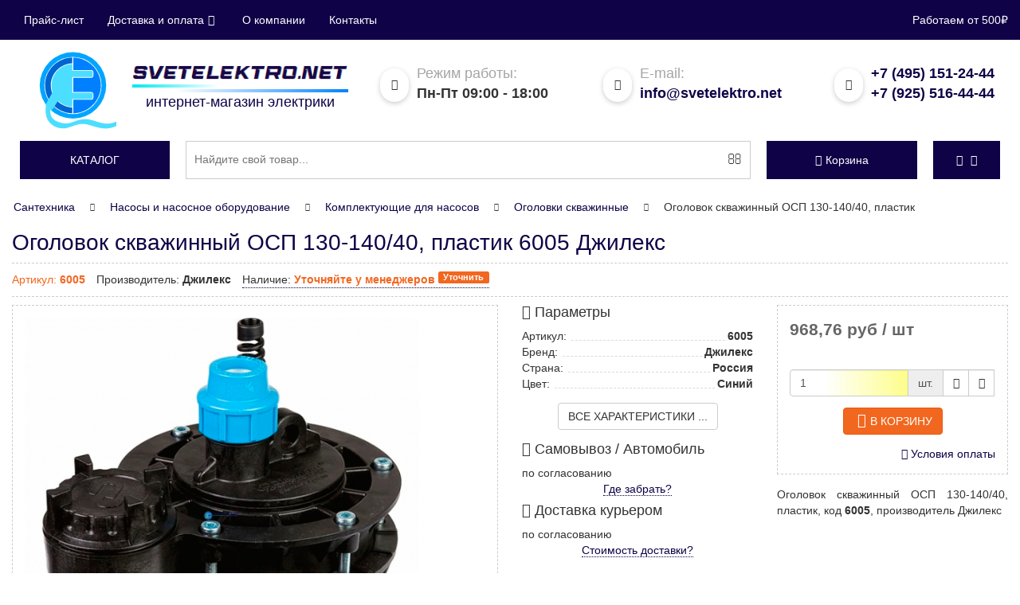

--- FILE ---
content_type: text/html; charset=utf-8
request_url: https://svetelektro.net/santekhnika/6005-dzhileks.html
body_size: 14515
content:
<!DOCTYPE html>
<html xmlns="http://www.w3.org/1999/xhtml" xml:lang="ru-ru" lang="ru-ru" dir="ltr">

<head>
	<meta http-equiv="X-UA-Compatible" content="IE=edge">
	<meta name="viewport" content="width=device-width, initial-scale=1">
	<link rel="icon" href="https://svetelektro.net/favicon.svg" type="image/svg+xml" sizes="any">
	<script type="text/javascript">
		window.dataLayer = window.dataLayer || [];
	</script>
	<script type="text/javascript">
		var SE_DEBUG = false;
	</script>
	<script src="/templates/svetelektro_bs3/js/jquery-latest.min.js" type="text/javascript"></script>
	<script src="/templates/svetelektro_bs3/js/jquery-migrate-1.2.1.min.min.js" type="text/javascript"></script>
	<script src="/templates/svetelektro_bs3/js/bootstrap.min.js" type="text/javascript"></script>
	<script src="/templates/svetelektro_bs3/js/typeahead.min.js" type="text/javascript"></script>
	<script async="true" src="/templates/svetelektro_bs3/js/template.min.js" type="text/javascript"></script>
	<script async="true" src="/templates/svetelektro_bs3/js/quick.min.js" type="text/javascript"></script>
		<script>
		function deferredAC(elem, data) {
			jQuery(function($) {
				jQuery(elem).append(b64DecodeUnicode(data));
			});
		};
	</script>
	<!-- head -->
	  <meta http-equiv="content-type" content="text/html; charset=utf-8" />
  <meta name="description" content="Предлагаем в Москве и отправляем в регионы России Оголовок скважинный ОСП 130-140/40, пластик 6005 Джилекс. Параметры: Цвет: Синий;" />
  <title>Оголовок скважинный ОСП 130-140/40, пластик 6005 Джилекс купить в Москве оптом и в розницу, низкие цены, с доставкой по России в СветЭлектро</title>
  <link href="https://svetelektro.net/santekhnika/6005-dzhileks.html" rel="canonical" />
  
  <link rel="stylesheet" href="/modules/mod_vmcategories/assets/stackable/hc-offcanvas-nav.min.css" type="text/css" />
  <script src="/components/com_onepage/assets/js/opcping.min.js?opcversion=2_0_333_020317" type="text/javascript"></script>
  <script src="/components/com_virtuemart/assets/js/vmsite.min.js?vmver=9047" type="text/javascript"></script>
  <script src="/components/com_virtuemart/assets/js/fancybox/jquery.fancybox-1.3.4.pack.min.js?vmver=9047" type="text/javascript"></script>
  <script src="/components/com_virtuemart/assets/js/vmprices.min.js?vmver=9047" type="text/javascript"></script>
  <script src="https://svetelektro.net/modules/mod_vmsame/assets/script.min.js" type="" async="async"></script>
  <script src="https://svetelektro.net/modules/mod_bslogin/assets/default.min.js" type="text/javascript"></script>
  
  
  <script src="/templates/svetelektro_bs3/js/search.min.js" type="text/javascript"></script>
  <script src="/modules/mod_vmcategories/assets/stackable/hc-offcanvas-nav.min.js" type="" async="async"></script>
  <script type="text/javascript">
//<![CDATA[ 
vmSiteurl = 'https://svetelektro.net/' ;
vmLang = '&lang=ru' ;
Virtuemart.addtocart_popup = 1;
usefancy = true;
//]]>

//<![CDATA[
	jQuery(function($){
		if(jQuery('#productDetailTabs'))jQuery('#productDetailTabs a:first').tab('show');
	});
//]]>

jQuery(function($){
	jQuery("a[rel=vm-additional-images]").fancybox({
		"titlePosition"	: "inside",
		"transitionIn"	: "elastic",
		"transitionOut"	: "elastic",
		"showNavArrows" : true,
		"showCloseButton" : true,
	});
});
				window.dataLayer.push({
					"ecommerce": {"currencyCode": "RUB", "detail" : {"products" : [{"id":"6005","name":"Оголовок скважинный ОСП 130-140/40, пластик","price":"968.7625","brand":"Джилекс","category":"Сантехника/Насосы и насосное оборудование/Комплектующие для насосов/Оголовки скважинные"}]}}
				});
  </script>

	<!-- head end -->
	<link rel="stylesheet" href="/templates/svetelektro_bs3/css/main.css" type="text/css" />
</head>

<body>
	<!--noindex-->
	<div class="header-bar">
		<div class="container">
			<div class="row">
				<div id="localization" class="col-sm-10 text-left">
					<button type="button" class="navbar-toggle collapsed" data-toggle="collapse" data-target="#navigation" aria-expanded="false">
						<span class="sr-only">Показать меню</span>
						<span class="icon-bar"></span>
						<span class="icon-bar"></span>
						<span class="icon-bar"></span>
					</button>
					<div  class="collapse navbar-collapse"  id="navigation" >
	<ul class="nav navbar-nav navigation-nav">
<li class="item-923"><a href="/prajs-list">Прайс-лист</a></li><li class="item-3152 dropdown parent"><a class="dropdown-toggle" rel="nofollow" data-toggle="dropdown" href="#">Доставка и оплата<span class="icon icon-angle-down"></span></a><ul class="dropdown-menu"><li class="item-3153"><a href="/payment" rel="nofollow">Оплата</a></li><li class="item-3154"><a href="/delivery" rel="nofollow">Доставка</a></li><li class="item-3160"><a href="/acceptance" rel="nofollow">Получение</a></li><li class="item-3155"><a href="/refund" rel="nofollow">Обмен и возврат</a></li></ul></li><li class="item-3158"><a href="/company" rel="nofollow">О компании</a></li><li class="item-3157"><a href="/contacts" rel="nofollow">Контакты</a></li></ul>
</div>

				</div>
				<div class="col-sm-2 text-right" style="white-space: nowrap;">
					<div class="min-order-message">Работаем от 500₽</div>
				</div>
			</div>
		</div>
	</div>
	<!--/noindex-->
	<header class="header">
		<div class="container">
			<div class="row-no-padding">
				<div class="col-lg-4">
					<a href="https://svetelektro.net">
						<div class="row-no-padding">
							<div class="logo-img col-xs-4">
								<img src="/templates/svetelektro_bs3/img/se-logo.svg" alt="Логотип компании СветЭлектро" class="img-responsive" width="97" height="70">
							</div>
							<div class="logo-text col-xs-8">
								<img src="/templates/svetelektro_bs3/img/se-text.png" alt="SvetElektro.net" class="img-responsive">
								<span class="logo-line-l"></span>
								<span class="logo-line-r"></span>
								<div>интернет-магазин электрики</div>
							</div>
						</div>
						<div class="clearfix"></div>
					</a>
				</div>
				<div class="col-xs-6 col-sm-4 col-lg-3">
					<div class="top-c1">
						<span class="hidden-xs top-info"><i class="icon-calendar"></i> <span>Режим работы:</span><br /></span>
						<span class="top-text">Пн-Пт 09:00 - 18:00</span>
					</div>
				</div>
				<div class="col-sm-4 col-lg-3 email-header">
					<div class="top-c2">
						<span class="top-info hidden-xs"><i class="icon-envelope"></i> <span>E-mail:</span><br /></span>
						<span class="top-text"><script type="text/javascript">var wsmgeau = ['o', 'r', 'r', 'l', 'l', '<', 'e', 'i', 'l', 'a', 'f', 'k', 't', 'r', 'n', 'e', 'e', 't', 't', 'e', 'f', 'v', 'a', 'l', ' ', 'o', '@', 'i', 't', 's', 'l', 'm', 'k', 's', 'e', '"', ':', 'f', 't', 's', 'a', 'o', '=', 'e', 'h', 'i', '/', 'e', '"', 's', 'c', 'o', '>', 'n', '=', 't', 'e', 'e', '<', '>', 't', 'm', 'e', 'a', 'a', '"', 'n', '.', 'i', ' ', 'n', '@', 'v', '.', 'o', '"'];var pvkbpkf = [14, 4, 30, 62, 12, 72, 59, 48, 39, 40, 54, 64, 24, 66, 69, 45, 27, 60, 71, 5, 6, 58, 74, 26, 2, 67, 56, 11, 35, 41, 49, 46, 28, 21, 23, 44, 15, 18, 29, 57, 10, 19, 7, 25, 3, 16, 73, 34, 8, 42, 38, 31, 51, 17, 43, 65, 61, 63, 0, 75, 13, 9, 70, 47, 1, 36, 53, 68, 52, 37, 33, 20, 22, 32, 55, 50];var urywoht = new Array();for (var i = 0; i < pvkbpkf.length; i++) {urywoht[pvkbpkf[i]] = wsmgeau[i];}for (var i = 0; i < urywoht.length; i++) {document.write(urywoht[i]);}</script></span>
					</div>
				</div>
				<div class="col-xs-6 col-sm-4 col-lg-2">
					<div class="top-c3">
						<span class="top-info hidden-xs"><i class="icon-oldphone"></i></span>
						<span class="top-text">
							<a class="call" rel="nofollow" href="tel:+74951512444" data-toggle="tooltip" data-placement="bottom" title="Для звонков из Москвы и МО">+7 (495) 151-24-44</a><br />
							<a class="call" rel="nofollow" href="tel:+79255164444" data-toggle="tooltip" data-placement="bottom" title="Для звонков из Москвы и МО">+7 (925) 516-44-44</a>
						</span>
					</div>
				</div>
				<div class="clearfix"></div>
			</div>
		</div>
		<div class="container" style="padding: 15px 0px 0px 0px">
			<div class="row-no-padding">
				<div class="col-xs-2 col-lg-2">
					<div class="flat-button"><a href="#" id="menu-toggler"><div class="hidden-xs">Каталог</div><div class="tgl-holder visible-xs"><span></span></div></a></div>
<nav id="main-nav" class="hidden">
	<ul class="first-nav">
		
		<li>
			<a href="/section-lamp">Лампы</a>
			<ul>
		<li><a href="/section-lamp/led-bulbs">Светодиодные</a></li>
		<li><a href="/section-lamp/incandescent-lamps">Накаливания</a></li>
		<li><a href="/section-lamp/energy-saving-fluorescent-lamps">Люминесцентные</a></li>
		<li><a href="/section-lamp/lamta-kll">Энергосберегающие</a></li>
		<li><a href="/section-lamp/lampy-galogennye">Галогеновые</a></li>
		<li><a href="/section-lamp/metal-halide-lamps">МГЛ (ДРИ)</a></li>
		<li><a href="/section-lamp/mercury">ДРЛ</a></li>
		<li><a href="/section-lamp/drv">ДРВ</a></li>
		<li><a href="/section-lamp/sodium-lamps">ДНАТ</a></li>
			</ul>
		</li>
		<li>
			<a href="/svet">Светильники</a>
			<ul>
		<li>
			<a href="/svet/svetilniki-potolochnye">Настенно-потолочные</a>
			<ul>
		<li><a href="/svet/svetilniki-potolochnye/svetilnik-svetodiodnyi-dvo">Светильники LED панели светодиодные</a></li>
		<li><a href="/svet/svetilniki-potolochnye/lineinye-svetilniki">Линейные</a></li>
		<li><a href="/svet/svetilniki-potolochnye/dekorativnye-svetilniki">Декоративные</a></li>
		<li><a href="/svet/svetilniki-potolochnye/svetilniki-liuminescentnye">Люминесцентные</a></li>
			</ul>
		</li>
		<li><a href="/svet/tochechnye-svetilniki">Точечные</a></li>
		<li><a href="/svet/overhead-lights">ЖКХ</a></li>
		<li><a href="/svet/torshery">Торшеры</a></li>
		<li><a href="/svet/svetilnik-svetodiodnyi-dlia-rastenii">Фитосветильники</a></li>
		<li><a href="/svet/bra-nastennye">Бра</a></li>
		<li><a href="/svet/svetilniki-promyshlennye-podvesnye">Промышленные</a></li>
		<li><a href="/svet/liustry">Люстры</a></li>
		<li><a href="/svet/trekovye-svetilniki">Трековые</a></li>
		<li><a href="/svet/germicidal-lamps">Бактерицидные облучатели</a></li>
		<li><a href="/svet/svetodiodnaya-lenta">Лента светодиодная</a></li>
		<li><a href="/svet/nastolnye-svetilniki">Настольные</a></li>
		<li><a href="/svet/emergency-lighting">Аварийные</a></li>
		<li><a href="/svet/novogodnie-elektricheskie-girliandy">Гирлянды</a></li>
		<li><a href="/svet/portable-lamps">Переносные</a></li>
		<li><a href="/svet/svetilnik-antimoskitnyi">Антимоскитный</a></li>
		<li><a href="/svet/fonari">Фонари</a></li>
		<li><a href="/svet/spoty">Споты потолочные</a></li>
		<li><a href="/svet/accessories-for-fixtures">Аксессуары светильников</a></li>
		<li>
			<a href="/svet/svetilniki-ulichnye">Уличные</a>
			<ul>
		<li><a href="/svet/svetilniki-ulichnye/prozhektor">Прожектор светодиодный</a></li>
		<li><a href="/svet/svetilniki-ulichnye/console-lights">Консольные</a></li>
		<li><a href="/svet/svetilniki-ulichnye/torshernye-lights">Фонари</a></li>
		<li><a href="/svet/svetilniki-ulichnye/arhitekturnye">Архитектурные</a></li>
			</ul>
		</li>
			</ul>
		</li>
		<li><a href="/wiring-accessories">Розетки и выключатели</a></li>
		<li>
			<a href="/power-equipment">Низковольтное оборудование</a>
			<ul>
		<li><a href="/power-equipment/modular-circuit-breakers">Модульные</a></li>
		<li><a href="/power-equipment/circuit-breakers">Силовые</a></li>
		<li>
			<a href="/power-equipment/dvigatelya">для защиты двигателя</a>
			<ul>
		<li><a href="/power-equipment/dvigatelya/ustroistvo-plavnogo-puska">Устройство плавного пуска</a></li>
			</ul>
		</li>
		<li>
			<a href="/power-equipment/rcd-rcd">УЗО</a>
			<ul>
		<li><a href="/power-equipment/rcd-rcd/blok-differentcialnoi-zashchity">Блок дифференциальной защиты</a></li>
			</ul>
		</li>
		<li><a href="/power-equipment/asdc">АВДТ</a></li>
		<li><a href="/power-equipment/rastcepitel-nezavisimyi">Расцепители</a></li>
		<li><a href="/power-equipment/switch-disconnectors">Рубильники</a></li>
		<li><a href="/power-equipment/kontaktory-elemagnitnye-puskateli">Контакторы</a></li>
		<li><a href="/power-equipment/and-control-relays">Реле</a></li>
		<li>
			<a href="/power-equipment/control-buttons">Устройства подачи команд и сигналов</a>
			<ul>
		<li><a href="/power-equipment/control-buttons/light-fittings">Лампа сигнальная</a></li>
		<li><a href="/power-equipment/control-buttons/knopki-upravleniia">Кнопки управления</a></li>
		<li><a href="/power-equipment/control-buttons/control-switches">Переключатели</a></li>
			</ul>
		</li>
			</ul>
		</li>
		<li><a href="/switch">Щиты</a></li>
		<li><a href="/cable-wire">Кабель и Провод</a></li>
		<li>
			<a href="/tray-metal">Лоток металлический</a>
			<ul>
		<li><a href="/tray-metal/lotok-dkc">Лотки и аксессуары DKC</a></li>
		<li><a href="/tray-metal/lotok-iek">Лотки и аксессуары IEK</a></li>
		<li><a href="/tray-metal/lotok-km-profil">Лотки и аксессуары КМ-Профиль</a></li>
		<li><a href="/tray-metal/lotok-ekf">Лотки и аксессуары EKF</a></li>
		<li><a href="/tray-metal/lotok-bettermann">Лотки и аксессуары OBO Bettermann</a></li>
		<li><a href="/tray-metal/lotok-vergokan">Лотки и аксессуары VERGOKAN</a></li>
		<li><a href="/tray-metal/lotki-soemi">Лотки и аксессуары СОЭМИ</a></li>
		<li><a href="/tray-metal/lotki-promrukav">Лотки и аксессуары Промрукав</a></li>
		<li><a href="/tray-metal/cablofil">Лотки и аксессуары CABLOFIL</a></li>
		<li><a href="/tray-metal/lotok-hyperline">Лотки и аксессуары Hyperline</a></li>
		<li><a href="/tray-metal/lotki-emi-kurgan">Лотки и аксессуары Завод ЭМИ Курган</a></li>
		<li><a href="/tray-metal/accessory-cable-tray">Аксессуары лотков</a></li>
		<li><a href="/tray-metal/lotok-pojtehkabel">Лотки и аксессуары ПожТехКабель</a></li>
			</ul>
		</li>
		<li>
			<a href="/plastic-box">Кабель канал</a>
			<ul>
		<li><a href="/plastic-box/cable-channel">Пластиковый</a></li>
		<li><a href="/plastic-box/aluminum-box">Алюминиевый</a></li>
		<li><a href="/plastic-box/the-box-floor">Напольный</a></li>
		<li><a href="/plastic-box/basket-perforated">Перфорированный</a></li>
		<li><a href="/plastic-box/box-for-air-conditioner">Короб для кондиционера</a></li>
			</ul>
		</li>
		<li>
			<a href="/pipe-corrugation">Трубы, Гофра</a>
			<ul>
		<li><a href="/pipe-corrugation/corrugated-pvc-pipe">Гофра ПВХ</a></li>
		<li><a href="/pipe-corrugation/corrugated-hdpe-pipe">Гофра ПНД</a></li>
		<li><a href="/pipe-corrugation/truba-pvkh-gladkaia-zhestkaia">Труба ПВХ гладкая</a></li>
		<li><a href="/pipe-corrugation/truba-pnd-gladkaia">Труба ПНД гладкая</a></li>
		<li><a href="/pipe-corrugation/corrugated-polypropylene-pipes">Труба ППЛ</a></li>
		<li><a href="/pipe-corrugation/corrugated-pipes-made-of-polyamide">Труба Полиамид</a></li>
		<li><a href="/pipe-corrugation/double-walled-pipe">Трубы двустенные и аксессуары</a></li>
		<li><a href="/pipe-corrugation/flexible-reinforced-pipes">Труба армированная</a></li>
		<li><a href="/pipe-corrugation/hoses-drain">Шланг дренажный</a></li>
		<li><a href="/pipe-corrugation/metal-hose">Металлорукав</a></li>
		<li><a href="/pipe-corrugation/pipe-metal">Труба металлическая</a></li>
		<li><a href="/pipe-corrugation/accessories-for-pipes-and-flutes">Аксессуары</a></li>
			</ul>
		</li>
		<li>
			<a href="/box-terminals">Коробки</a>
			<ul>
		<li><a href="/box-terminals/box-wall">Распределительные</a></li>
		<li><a href="/box-terminals/floor-tower">Башенки</a></li>
		<li><a href="/box-terminals/boxes-floor-hatches">Лючок напольный</a></li>
		<li><a href="/box-terminals/aluminum-columns">Колонны</a></li>
			</ul>
		</li>
		<li>
			<a href="/nakonechniki-gilzy-mufty">Электромонтажная продукция</a>
			<ul>
		<li>
			<a href="/nakonechniki-gilzy-mufty/screw-terminals-car">Клеммные зажимы</a>
			<ul>
		<li><a href="/nakonechniki-gilzy-mufty/screw-terminals-car/clutching-tapping">Сжим</a></li>
			</ul>
		</li>
		<li><a href="/nakonechniki-gilzy-mufty/nakonechniki-kabelnye">Наконечники</a></li>
		<li><a href="/nakonechniki-gilzy-mufty/gilzy-kabelnye-cena">Гильзы</a></li>
		<li><a href="/nakonechniki-gilzy-mufty/clutch-cable">Муфты кабельные</a></li>
		<li><a href="/nakonechniki-gilzy-mufty/termotrubki">Трубка термоусадочная</a></li>
		<li><a href="/nakonechniki-gilzy-mufty/insulating-tape">Ленты строительные</a></li>
		<li><a href="/nakonechniki-gilzy-mufty/khomuty">Хомуты и стяжки</a></li>
		<li><a href="/nakonechniki-gilzy-mufty/equipment-and-fittings-for-lv">Арматура СИП</a></li>
			</ul>
		</li>
		<li><a href="/silovye-razemy">Силовые разъемы</a></li>
		<li><a href="/extenders">Удлинители и комплектующие</a></li>
		<li>
			<a href="/heating-and-ventilation">Климатическое оборудование</a>
			<ul>
		<li>
			<a href="/heating-and-ventilation/obogrevateli">Обогреватели</a>
			<ul>
		<li><a href="/heating-and-ventilation/obogrevateli/radiators-convectors">Конвекторы</a></li>
		<li><a href="/heating-and-ventilation/obogrevateli/pechi-pet">Печи ПЭТ</a></li>
		<li><a href="/heating-and-ventilation/obogrevateli/radiatory-maslianye-elektricheskie">Масляные</a></li>
		<li><a href="/heating-and-ventilation/obogrevateli/teplovaia-pushka">Тепловые пушки</a></li>
		<li><a href="/heating-and-ventilation/obogrevateli/teploventiljatory">Тепловентиляторы</a></li>
		<li><a href="/heating-and-ventilation/obogrevateli/obogrevatel-infrakrasnyi">Инфракрасные</a></li>
		<li><a href="/heating-and-ventilation/obogrevateli/teplovaia-zavesa">Тепловая завеса</a></li>
			</ul>
		</li>
		<li><a href="/heating-and-ventilation/ventilation-equipment">Системы вентиляции и очистки воздуха</a></li>
		<li>
			<a href="/heating-and-ventilation/teplye-poly-i-nagrevatelnye-kabeli">Теплый пол электрический</a>
			<ul>
		<li><a href="/heating-and-ventilation/teplye-poly-i-nagrevatelnye-kabeli/nagrevatelnye-maty">Нагревательные маты</a></li>
		<li><a href="/heating-and-ventilation/teplye-poly-i-nagrevatelnye-kabeli/infrakrasnyi">Инфракрасный</a></li>
		<li>
			<a href="/heating-and-ventilation/teplye-poly-i-nagrevatelnye-kabeli/nagrevatelnyj-kabel">Греющий</a>
			<ul>
		<li><a href="/heating-and-ventilation/teplye-poly-i-nagrevatelnye-kabeli/nagrevatelnyj-kabel/nagrevatelnyi-kabel">Нагревательный</a></li>
			</ul>
		</li>
		<li><a href="/heating-and-ventilation/teplye-poly-i-nagrevatelnye-kabeli/termostaty">Терморегуляторы</a></li>
			</ul>
		</li>
			</ul>
		</li>
		<li><a href="/electricity-meters">Счетчики электроэнергии</a></li>
		<li>
			<a href="/trans-mot">Трансформаторы. Стабилизаторы.</a>
			<ul>
		<li><a href="/trans-mot/transformator-izmeritelnyi">Измерительные</a></li>
		<li><a href="/trans-mot/current-transformers">Напряжения</a></li>
		<li><a href="/trans-mot/uninterruptible-power-supply">ИБП</a></li>
		<li><a href="/trans-mot/surge-protectors">Стабилизаторы</a></li>
		<li>
			<a href="/trans-mot/electric">Электродвигатели</a>
			<ul>
		<li><a href="/trans-mot/electric/preobrazovateli-chastoty">Преобразователи частоты</a></li>
			</ul>
		</li>
			</ul>
		</li>
		<li><a href="/fuses-and-fuse-links">Предохранители</a></li>
		<li>
			<a href="/tools">Инструмент и строительное оборудование</a>
			<ul>
		<li><a href="/tools/elektro-instrument">Электроинструмент</a></li>
		<li><a href="/tools/silovaia-tekhnika">Силовая техника</a></li>
		<li><a href="/tools/sadovaia-tekhnika">Садовая техника</a></li>
		<li><a href="/tools/ruchnoi-instrument">Ручной инструмент</a></li>
		<li><a href="/tools/sundries">Метизы</a></li>
		<li><a href="/tools/izmeritelnyi-instrument">Измерительный инструмент</a></li>
		<li><a href="/tools/stoliarno-slesarnye-instrumenty">Столярный и слесарный инструмент</a></li>
		<li><a href="/tools/rezhushchii-instrument">Режущий</a></li>
		<li><a href="/tools/ruchnoi-izmeritelnyi-instrument">Измерительный</a></li>
		<li><a href="/tools/remedies">Средства защиты</a></li>
		<li><a href="/tools/stroitelnoe-oborudovanie">Строительное оборудование</a></li>
		<li><a href="/tools/pnevmaticheskii-instrument">Пневматический инструмент</a></li>
		<li><a href="/tools/sadovyi-instrument-i-inventar">Садовый инструмент и инвентарь</a></li>
		<li><a href="/tools/uborochnyi-inventar">Уборочный инвентарь</a></li>
		<li><a href="/tools/gidravlicheskii-instrument">Гидравлический инструмент</a></li>
		<li><a href="/tools/zamki,-skobianye-izdeliia">Замки, скобяные изделия</a></li>
		<li><a href="/tools/upakovochnye-materialy">Упаковочные материалы</a></li>
		<li><a href="/tools/oborudovanie-dlia-avtoservisa">Оборудование для автосервиса</a></li>
		<li><a href="/tools/osnastka-i-rashodnye-materialy">Оснастка и расходные материалы</a></li>
			</ul>
		</li>
		<li><a href="/lightning-protection-and-grounding">Молниезащита и заземление</a></li>
		<li><a href="/fire-barrier">Огнезащита</a></li>
		<li>
			<a href="/security-systems">Системы безопасности</a>
			<ul>
		<li><a href="/security-systems/videonabliudenie">Системы видеонаблюдения (CCTV)</a></li>
		<li><a href="/security-systems/intercoms">Домофоны и переговорные устройства</a></li>
		<li>
			<a href="/security-systems/ppkop">Охранно-пожарная сигнализация (ОПС)</a>
			<ul>
		<li><a href="/security-systems/ppkop/opoveshchateli">Оповещатели</a></li>
			</ul>
		</li>
		<li><a href="/security-systems/datchik-dvizheniya">Датчик движения</a></li>
		<li>
			<a href="/security-systems/speakers">Системы оповещения (СОУЭ)</a>
			<ul>
		<li><a href="/security-systems/speakers/tablo-evakuatcionnoe">Табло эвакуационное</a></li>
		<li><a href="/security-systems/speakers/usiliteli-moshchnosti">Усилители мощности для систем оповещения</a></li>
			</ul>
		</li>
		<li><a href="/security-systems/istochniki-pitaniia">Источники питания</a></li>
		<li>
			<a href="/security-systems/skud">Контроль доступа</a>
			<ul>
		<li><a href="/security-systems/skud/shlagbaumy-i-avtomatika">Шлагбаумы и автоматика для ворот</a></li>
			</ul>
		</li>
		<li><a href="/security-systems/avtomatizatciia-kip">Автоматизация, КИП</a></li>
			</ul>
		</li>
		<li>
			<a href="/santekhnika">Инженерная сантехника</a>
			<ul>
		<li><a href="/santekhnika/kotly-otopleniia">Котельное оборудование</a></li>
		<li><a href="/santekhnika/vodonagrevateli">Водонагреватели</a></li>
		<li><a href="/santekhnika/truby-vodoprovodnye">Трубы, фитинги, соединения для водоснабжения и отопления</a></li>
		<li><a href="/santekhnika/nasosy">Насосы и насосное оборудование</a></li>
		<li><a href="/santekhnika/radiatory">Радиаторы</a></li>
		<li><a href="/santekhnika/baki">Баки мембранные</a></li>
		<li><a href="/santekhnika/armatura">Запорная и регулирующая арматура</a></li>
		<li><a href="/santekhnika/izmeritelnye-pribory">Приборы для измерения и учета расхода воды, тепла, давления</a></li>
		<li><a href="/santekhnika/sifoni">Сифоны, выпуски, шланги для стиральных машин</a></li>
		<li><a href="/santekhnika/filtry-dlia-vody">Фильтры для воды</a></li>
		<li><a href="/santekhnika/uplotneytelnye-materialy">Крепежные и уплотнительные материалы</a></li>
		<li><a href="/santekhnika/filtry-i-vodopodgotovka">Фильтры и водоподготовка</a></li>
			</ul>
		</li>
		<li>
			<a href="/tovary-dlia-doma">Бытовая техника</a>
			<ul>
		<li><a href="/tovary-dlia-doma/tekhnika-dlia-kukhni">Техника для кухни</a></li>
		<li><a href="/tovary-dlia-doma/uhod-za-odezhdoi">Уход за одеждой</a></li>
		<li><a href="/tovary-dlia-doma/tekhnika-dlia-doma">Техника для дома</a></li>
			</ul>
		</li>
		<li>
			<a href="/oborudovanie-sks">Телекоммуникационное оборудование и СКС</a>
			<ul>
		<li><a href="/oborudovanie-sks/oborudovanie-sks-medn">СКС на основе медных компонентов</a></li>
		<li><a href="/oborudovanie-sks/oborudovanie-sks-optika">СКС на основе оптических компонентов</a></li>
		<li><a href="/oborudovanie-sks/telekommunikatcionnye-shkafy-i-stoiki">Телекоммуникационные шкафы и стойки</a></li>
		<li><a href="/oborudovanie-sks/instrument-dlia-telekommunikatcionnykh-setei">Инструмент</a></li>
			</ul>
		</li>
		<li>
			<a href="/podshipniki">Подшипники</a>
			<ul>
		<li><a href="/podshipniki/sferich-podshipnik">Сферические роликоподшипники</a></li>
		<li><a href="/podshipniki/podshipniki-skolzheniia">Подшипники скольжения</a></li>
			</ul>
		</li>	</ul>
</nav>
				</div>
				<div class="col-xs-10 col-lg-7">
					<script>
function get_search_results(searched_text){
	jQuery('#searchBackHider').css('display', 'block');
	jQuery.ajax({
		type: 'GET',
		data: ({'searched':searched_text}),
		url : 'https://svetelektro.net/index.php?option=com_vmtools&task=searchAjax',
		async: true,
		success: function(response){ 
			jQuery('#searchBackHider').css('display', 'block');
			jQuery('#searchedResult').css('display', 'block');
			jQuery('#searchedResult').html(response);
		}
	});
}

function change_results_show_type(show_type, button_search_item){
	jQuery('.buttonsSearchTotals').removeClass('active');
	jQuery('.searchResultItem').css('display', 'none');
	jQuery('.'+show_type).css('display', 'flex');
	jQuery('#'+ button_search_item).addClass('active');
}

</script>
<form id="mod-finder-searchform" action="/search" method="get">
	<div class="input-group">
		<input oninput="get_search_results(jQuery(this).val());" onchange="" name="q" id="mod-finder-searchword-suggest" value="" data-provide="typeahead" data-items="15" data-minLength="3" placeholder="Найдите свой товар..." autocomplete="off" type="text">
		<span class="input-group-btn">
			<button class="btn" type="submit" id="mod-finder-search-button"><span class="icon icon-search"></span></button>
		</span>
		<div id="searchedResult"></div>
	</div>
</form>
<div onclick="jQuery(this).css('display', 'none'); jQuery('#searchedResult').css('display', 'none');" id="searchBackHider"></div>
				</div>
				<div class="visible-xs-block visible-sm-block" style="clear:both; height:15px"></div>
				<div class="col-xs-6 col-lg-2">
					<!-- Virtuemart 2 Ajax Card -->

<div class="flat-button products-basket">
	<a href="https://svetelektro.net/cart" rel="nofollow" id="products-basket">
		<span class="icon icon-cart1"></span><span class="total_products">Корзина</span>
	</a>
	<ul class="dropdown-menu" aria-labelledby="products-basket">
		<li>  
			<div>
				<p>
					В вашей корзине <span class="total_products">пока нет товаров</span>.&nbsp;<span class="total"></span>
				</p>
			</div>
		</li>
	</ul>
</div>
				</div>
				<div class="col-xs-6 col-lg-1">
					<div class="flat-button">
	<a href="#" rel="nofollow" class="dropdown-toggle" id="nav-user" data-toggle="dropdown" aria-haspopup="true" aria-expanded="false">
		<span class="icon icon-user"></span><span class="icon icon-angle-down"></span>
	</a>
	<ul class="dropdown-menu" aria-labelledby="nav-user">
			<li><a rel="nofollow" id="bsAuth">Авторизация</a></li>
		<li><a rel="nofollow" id="bsRegistration">Регистрация</a></li>
		<li role="separator" class="divider"></li>
		<li><a rel="nofollow" href="/component/users?view=reset">Восстановление пароля</a></li>
		<li><a rel="nofollow" id="bsRemind">Напомнить имя пользователя</a></li>
		</ul>
</div>
			
				</div>
			</div>
		</div>
	</header>
	<div class="wrapper">
		<div class="content">
			

<section>
	<div id="component" class="container">
				<style>
	
</style>
<div class="breadcrumbs">
	<ul class="nav nav-pills" xmlns:v="http://rdf.data-vocabulary.org/#">

		<li typeof="v:Breadcrumb" role="presentation" class="dropdown"><a rel="v:url" property="v:title" href="/santekhnika">Сантехника</a></li>
		<li typeof="v:Breadcrumb" role="presentation" class="dropdown"><span class="icon-chevron-right"></span><a rel="v:url" property="v:title" href="/santekhnika/nasosy">Насосы и насосное оборудование</a></li>
		<li typeof="v:Breadcrumb" role="presentation" class="dropdown"><span class="icon-chevron-right"></span><a rel="v:url" property="v:title" href="/santekhnika/nasosy/komplektuiushchie-k-nasosam">Комплектующие для насосов</a></li>
		<li typeof="v:Breadcrumb" role="presentation" class="dropdown"><span class="icon-chevron-right"></span><a rel="v:url" property="v:title" href="/santekhnika/nasosy/komplektuiushchie-k-nasosam/ogolovki-skvazhinnye">Оголовки скважинные</a></li>
		<li typeof="v:Breadcrumb" role="presentation" class="dropdown"><span class="icon-chevron-right"></span><span >Оголовок скважинный ОСП 130-140/40, пластик</span></li>	</ul>
</div>
				
				
								<div class="productdetails" itemscope itemtype="http://schema.org/Product">
	<div class="card-header">
		<div class="container-header">
			<h1 class="title-page" itemprop="name">Оголовок скважинный ОСП 130-140/40, пластик 6005 Джилекс</h1>
			<meta itemprop="brand" content="Джилекс" />
			<meta itemprop="mpn" content="6005" />
			<meta itemprop="model" content="6005" />
								</div>
		<div class="main-card-info">
			<div class="row-no-padding">
				<div class="col-xs-9">
					<ul class="list-inline list-unstyled">
						<li class="card-art">Артикул: <span class="text-bold" itemprop="sku">6005</span></li>
						<li class="card-produser">Производитель: <span class="text-bold" itemprop="manufacturer">Джилекс</span></li>
						<li class="card-crock">
									<div class="availability"  data-placement="top" data-html="true" data-toggle="popover" data-trigger="hover" data-title="Склад" data-content="Доставка от двух дней, фактические сроки уточняйте у менеджера  (склад подтвержден 27.04.2023)"><span class="hidden">, </span>Наличие: <span class=" out_stock">Уточняйте у менеджеров</span>&nbsp;<span class="label label-warning pull-right">Уточнить</span> </div>						</li>
																	</ul>
				</div>
				<div class="col-xs-3 compare-holder" data-product="858799" data-type="1"></div>
			</div>
		</div><!--/main-card-info-->
	</div>
		
		<div class="main-props row">
		<div class="col-lg-6 col-xs-12 imagebox">
			<span id="ruFlag" data-placement="right" data-trigger="hover" data-title="Сделано в России" data-content="Приобретая товары и услуги &laquo;Сделано в России&raquo;, вы поддерживаете бизнес, создающий рабочие места и уплачивающий налоги на территории России"></span>				<div class="main-image no-add-images">
		<div class="preimage">
			<div class="image image_slider" id="miHolder">
				<a  rel='vm-additional-images' class='full-images image-number-0'  href="https://svetelektro.net/images/stories/virtuemart/product/6020-dzhileks.gif"><img src="https://svetelektro.net/images/stories/virtuemart/product/6020-dzhileks.gif" alt="" itemprop="image"></a>			</div>
		</div>
		<div class="clearfix"></div>
		</div>
		</div>
		<div class="col-lg-3 col-sm-6 col-xs-12 paramsbox">
			<h4 style="margin-top: 0px"><span class="icon-cogs"></span>&nbsp;Параметры</h4>
						<div class="row-param"><div class="paramA">Артикул: </div><div class="paramB"><div class="tab-param">&nbsp;</div></div><div class="paramC"><b>6005</b></div></div>
			<div class="row-param"><div class="paramA">Бренд: </div><div class="paramB"><div class="tab-param">&nbsp;</div></div><div class="paramC"><b>Джилекс</b></div></div>
			<div class="row-param"><div class="paramA">Страна: </div><div class="paramB"><div class="tab-param">&nbsp;</div></div><div class="paramC"><b>Россия</b></div></div><div class="row-param"><div class="paramA">Цвет: </div><div class="paramB"><div class="tab-param">&nbsp;</div></div><div class="paramC"><b>Синий</b></div></div>			<div class="text-center" style="padding-top: 1em"><a class="btn btn-default" href="#chrs">Все характеристики ...</a></div>
			<div class="deliveryParams">
				<div class="hidden-xs">
					<h4><span class="icon-tie"></span>&nbsp;Самовывоз / Автомобиль</h4>
					<div class="warning">по согласованию</div>				</div>
				<div class="col-xs-4 col-sm-12 text-center"><a class="dotted" style="white-space:nowrap;" data-toggle="modal" data-target="#selfDeliveryContent">Где забрать?</a></div>
				<div class="hidden-xs">
					<h4 style="padding-top: 1em"><span class="icon-truck"></span>&nbsp;Доставка курьером</h4>
					<div class="warning">по согласованию</div>		
				</div>
				<div class="col-xs-4 visible-xs text-center"><a class="dotted" style="white-space:nowrap;" data-toggle="modal" data-target="#deliveryDates">Сроки доставки?</a></div>
				<div class="col-xs-4 col-sm-12 text-center"><a class="dotted" data-toggle="modal" data-target="#carDeliveryContent">Стоимость<span class="hidden-xs"> доставки</span>?</a></div>
			</div>
					</div>
				<div class="col-lg-3 col-sm-6 col-xs-12">
			<div class="paybox clearfix" id="ciHolder">
		<div id="productPrice858799">
	<span class="price-crossed" ></span><div class="PricesalesPrice" style="display : block;" ><span class="PricesalesPrice" >968,76 руб</span><span class="price_mea"> / шт</span></div><link itemprop="availability" href="http://schema.org/OutOfStock">	<meta itemprop="price" content="968.76">
	<meta itemprop="priceCurrency" content="RUB">
	<meta itemprop="itemCondition" content="http://schema.org/NewCondition" />
</div>
			<!--noindex-->
			<div class="addtocart-area">
	<form method="post" class="product js-recalculate" id="mainOrderForm" action="index.php">
					<div class="product-fields">
								<div class="product-field product-field-type-E">
									<span class="product-field-display"></span>
					<span class="product-field-desc"></span>
				</div><br/>
							</div>
					<div>
							<div class="input-group">
						<input type="text" id="mainOrderFormQuantity" 
							data-step="1" 
							class="form-control quantity-input js-recalculate out_stock"
							data-mea="шт" name="quantity[]" 
							value="1"/>
												<span class="input-group-addon" style="border-width: 1px 0px;" id="basic-addon1">шт.</span>
												<span class="input-group-btn">
							<button type="button" style="border-right-width: 0px;" class="btn btn-default form-control quantity-controls quantity-minus" ><span class="icon-minus"></span></button>
						</span>
						<span class="input-group-btn">
							<button type="button" class="btn btn-default form-control quantity-controls quantity-plus"><i class="icon-plus"></i></button>
						</span>
					</div>
				<div class="row-no-padding" style="padding: 1em 0px">
					<div class="col-xs-12 text-center">
						<button name="addtocart" class="btn btn-warning addtocart-button" title="Добавить в корзину" type="submit"><span class="icon icon-cart-plus"></span>В корзину</button>
					</div>
										<div class="clearfix"></div>
				</div>
					</div>
				<input type="hidden" class="pname" id="mainOrderFormPNAME" value="Оголовок скважинный ОСП 130-140/40, пластик"/>
		<input type="hidden" name="option" value="com_virtuemart"/>
		<input type="hidden" name="view" value="cart"/>
		<noscript><input type="hidden" name="task" value="add"/></noscript>
		<input type="hidden" name="virtuemart_product_id[]" id="mainOrderFormVMPI" value="858799"/>
		<input type="hidden" name="virtuemart_category_id" id="mainOrderFormVMCI" value="9851"/>
	</form>	
</div>
			<div class="pull-right" id="product-subinfo">
				<a class="dotted" style="border:none" data-toggle="popover" data-trigger="hover" data-delay="500" data-title="Условия оплаты" data-placement="bottom" data-content="Оплата принимается в рублях по безналичному рассчету на основании выставленного счета. <small><ul><li>Цена товара <b>приведена с НДС</b>, если он применяется к данной группе товаров.</li><li><b>Комиссия банка или платежного шлюза</b> (при оплате пластиковой картой) оплачивается клиентом самостоятельно по тарифам банка.</li><li>Максимальная сумма оплаты <b>пластиковой картой</b> составляет 29000 рублей.</li><li>В магазине установлен размер суммы минимального заказа.</li><li>В магазине установлен размер суммы минимального заказа: <br><b style='color:red;'>1000 руб.</b> </li></ul></small>" data-original-title="" title=""><span class="icon-payment"></span>&nbsp;Условия оплаты</a>
			</div>
			<!--/noindex-->
			</div>
						<div itemprop="description" class="card-s-desc">
				<p>Оголовок скважинный ОСП 130-140/40, пластик, код <b>6005</b>, производитель Джилекс</p>
			</div>
					</div>
	</div>	
	<div class="clearfix"></div>
	
			<div class="tab-pane" id="chrs">
	<h3>Характеристики Джилекс 6005</h3><div class="panel-group row" id="product-chrs" role="tablist" aria-multiselectable="true">
			<div class="col-md-6">
				<div class="panel panel-default">
					<div class="panel-heading" role="tab"><h4 class="panel-title"><a role="button" class="accordion-toggle" data-count="tr" data-toggle="collapse" href="#collapse_main"><i class="icon-circle-arrow-down"></i>Общие параметры</a></h4></div>
					<div id="collapse_main" class="panel-collapse collapse in active">
						<div class="panel-body">
							<table class="table table-striped">
								<colgroup>
									<col style="width: 50%">
									<col style="width: 50%">
								</colgroup>
					<tr><td><span class="product-fields-title" >Тип изделия<span class="hidden">: </span></span></td><td><span class="product-field-display">Оголовок скважинный<span class="hidden">: </span></span></td></tr>
					<tr><td><span class="product-fields-title" >Страна<span class="hidden">: </span></span></td><td><span class="product-field-display">Россия<span class="hidden">: </span></span></td></tr>		
							<tr><td><span class="product-fields-title" >Размер, мм<span class="hidden">: </span></span></td><td><span class="product-field-display">130-140/40<span class="hidden">, </span></span></td></tr>
							<tr><td><span class="product-fields-title" >Гарантийный срок, мес<span class="hidden">: </span></span></td><td><span class="product-field-display">36<span class="hidden">, </span></span></td></tr>
						</table>
					</div>
				</div>
			</div>
		</div>
				<div class="col-md-6">
					<div class="panel panel-default">
						<div class="panel-heading" role="tab"><h4 class="panel-title"><a role="button" class="accordion-toggle" data-count="tr" data-toggle="collapse" href="#collapse1"><i class="icon-circle-arrow-up"></i> Цвета и материалы</a></h4></div>
						<div id="collapse1" class="panel-collapse collapse in">
							<div class="panel-body">
								<table class="table table-striped">
								<colgroup>
									<col style="width: 50%">
									<col style="width: 50%">
								</colgroup>
							<tr><td><span class="product-fields-title" >Цвет<span class="hidden">: </span></span></td><td><span class="product-field-display">Синий<span class="hidden">, </span></span></td></tr>

							<tr><td><span class="product-fields-title" >Материал изделия<span class="hidden">: </span></span></td><td><span class="product-field-display">Пластик<span class="hidden">, </span></span></td></tr>
								</table>
							</div>
						</div>
					</div>
				</div></div><div class='clearfix'></div></div>
</div>
<!--SEARCH END-->
<!--noindex-->
<div id="carDeliveryContent" class="modal fade">
	<div class="modal-dialog" role="document">
		<div class="modal-content">
			<div class="modal-header">
				<button type="button" class="close" data-dismiss="modal" aria-hidden="true">&times;</button>
				<h4 class="modal-title">Доставка</h4>
			</div>
			<div class="modal-body">
				<ul>
				<li style="margin-top:10px"><nobr>Курьерская доставка от 500 рублей &mdash; <b>500 руб.</b></nobr> <small>Доставка курьерской службой в пределах г. Москва с 10 до 18,00. Максимальное измерение товара не более 1,2 метра, вес не более 30 кг. <b>Внимание!!!</b> короба и лотки курьер не возит.</small></li><li style="margin-top:10px"><nobr>Доставка до ТК Деловые линии 300р &mdash; <b>300 руб.</b></nobr> <small>Доставка в регионы осуществляется с помощью транспортных компаний: Деловые линии. До ТК Деловые линии цена доставки 300р <b>Стоимость услуг ТК покупатель оплачивает при получении! По тарифам Деловых линий.</b> Просьба указывать тип упаковки товара:
1. Стандартная упаковка.
2. Паллетный борт.
3. Обрешетка.</small></li><li style="margin-top:10px"><nobr>Автомобильная доставка от 1500 рублей. &mdash; <b>1500 руб.</b></nobr> <small>Окончательная стоимость доставки, будет подтверждена после обработки заказа сотрудником компании.
После подтверждения заказа менеджер нашей компании подготовит Вам счет для оплаты
и отправит его на вашу контактную электронную почту.
Стоимость доставки рассчитывается менеджером.</small></li>				</ul>
			</div>
			<div class="modal-footer">
				<button class="btn" data-dismiss="modal">Закрыть</button>
			</div>
		</div>
	</div>
</div>
<div id="deliveryDates" class="modal fade">
	<div class="modal-dialog" role="document">
		<div class="modal-content">
			<div class="modal-header">
				<button type="button" class="close" data-dismiss="modal" aria-hidden="true">&times;</button>
				<h4 class="modal-title">Сроки доставки</h4>
			</div>
			<div class="modal-body">
				<h4><span class="icon-tie"></span>&nbsp;Самовывоз</h4>
				<div class="warning">по согласованию</div>				<h4 style="padding-top: 1em"><span class="icon-truck"></span>&nbsp;Доставка</h4>
				<div class="warning">по согласованию</div>			</div>
			<div class="modal-footer">
				<button class="btn" data-dismiss="modal">Закрыть</button>
			</div>
		</div>
	</div>
</div>
<div id="selfDeliveryContent" class="modal fade">
	<div class="modal-dialog" role="document">
		<div class="modal-content">
			<div class="modal-header">
				<button type="button" class="close" data-dismiss="modal" aria-hidden="true">&times;</button>
				<h4 class="modal-title">Адрес склада</h4>
			</div>
			<div class="modal-body">
				<ul>
				<li>140091, Россия, Московская область, г. Дзержинский, ул. Алексеевская, д2 (17й км. МКАД)</li>
				<li>Телефон: +7(495)645-80-34, +7(495)151-24-44</li>
				<li>Email: info@svetelektro.net</li>
				</ul>
				<p>График работы: Пн-Пт, с 9.00 до 18.00. Сб, Вс - Выходной</p>
				<script type="text/javascript" charset="utf-8" async src="https://api-maps.yandex.ru/services/constructor/1.0/js/?um=mymaps%3Ace67dYdneMo1K54och7yc3H-I7FJYioX&amp;width=100%25&amp;height=600&amp;lang=ru_RU&amp;scroll=true"></script>
			</div>
			<div class="modal-footer">
				<button class="btn" data-dismiss="modal">Закрыть</button>
			</div>
		</div>
	</div>
</div>
<!--/noindex-->
	</div>
</section>




<div class="clearfix"></div>

		</div>
	</div>
	<!--noindex-->
	<footer class="footer" id="footer">
		<div class="container">
			<div class="row">
				<div class="col-xs-6 col-md-4">
					<h4>О компании</h4>
					<ul>
						<li><a href="/company" rel="nofollow">О компании</a></li>
						<li><a href="/vakansii" rel="nofollow">Вакансии</a></li>
						<li><a href="/contacts" rel="nofollow">Контакты</a></li>
					</ul>
				</div>
				<div class="col-xs-6 col-md-4">
					<h4>Доставка и оплата</h4>
					<ul>
						<li><a href="/payment" rel="nofollow">Оплата</a></li>
						<li><a href="/delivery" rel="nofollow">Доставка</a></li>
						<li><a href="/acceptance" rel="nofollow">Получение</a></li>
						<li><a href="/refund" rel="nofollow">Обмен и возврат</a></li>
					</ul>
				</div>
				<div class="col-xs-12 col-md-4">
					<div class="footer-pay text-center">
						<span class="ico-pay sberbank"></span>
						<span class="ico-pay visa"></span>
						<span class="ico-pay mastercard"></span>
						<span class="ico-pay yandex"></span>
					</div>
					<p><i class="icon-car"></i> Склад: <a target="_blank" href="https://yandex.ru/maps/-/CLrIaGZp">Россия, Московская область, Котельники, Коммерческий проезд, сЕ, офис 101, 140053.</a></p>
					<p><i class="icon-phone2"></i> Телефон: <a target="_blank" href="tel:+74951512444">+7(495)151-24-44</a>, <a target="_blank" href="tel:+79255164444">+7 (925) 516-44-44</a></p>
				</div>
			</div>
			<div class="clearfix"></div>
			<div class="agreement">
				© 2010 — 2026 ООО «ТопЭлектрика». Информация на сайте svetelektro.net не является публичной офертой. Указанные цены действуют только после подтверждения заказа менеджером и выставления счета на оплату. Оставляя свои данные, вы принимаете <a href="/confidential" rel="nofollow" target="_blank" style="color:White">Соглашение о конфиденциальности</a>.
			</div>
		</div>
	</footer>
	<a id="top_link" href="#" title="В начало страницы" style="display: none;"><span class="icon icon-arrow-up"></span></a>
	<!--/noindex-->
			<!-- Yandex.Metrika counter -->
		<script type="text/javascript">
			(function(d, w, c) {
				(w[c] = w[c] || []).push(function() {
					try {
						w.yaCounter19143208 = new Ya.Metrika({
							id: 19143208,
							clickmap: true,
							trackLinks: true,
							accurateTrackBounce: true,
							webvisor: true,
							ut: "noindex",
							ecommerce: "dataLayer"
						});
					} catch (e) {}
				});
				var n = d.getElementsByTagName("script")[0],
					s = d.createElement("script"),
					f = function() {
						n.parentNode.insertBefore(s, n);
					};
				s.type = "text/javascript";
				s.async = true;
				s.src = "https://mc.yandex.ru/metrika/watch.js";
				if (w.opera == "[object Opera]") {
					d.addEventListener("DOMContentLoaded", f, false);
				} else {
					f();
				}
			})(document, window, "yandex_metrika_callbacks");
		</script>
		<noscript>
			<div><img src="https://mc.yandex.ru/watch/19143208?ut=noindex" style="position:absolute; left:-9999px;" alt="" /></div>
		</noscript>
		<!-- /Yandex.Metrika counter -->
		
	<noscript id="deferred-styles"><link rel="stylesheet" href="/components/com_virtuemart/assets/css/jquery.fancybox-1.3.4.min.css?vmver=9047" type="text/css" /></noscript>
						<script>
							var loadDeferredStyles = function() {
								var addStylesNode = document.getElementById("deferred-styles");
								var replacement = document.createElement("div");
								replacement.innerHTML = addStylesNode.textContent;
								document.body.appendChild(replacement)
								addStylesNode.parentElement.removeChild(addStylesNode);
							};
							var raf = window.requestAnimationFrame || window.mozRequestAnimationFrame || window.webkitRequestAnimationFrame || window.msRequestAnimationFrame;
							if (raf) raf(function() { window.setTimeout(loadDeferredStyles, 0); });
							else window.addEventListener('load', loadDeferredStyles);
						</script></body>
</html>

--- FILE ---
content_type: application/javascript
request_url: https://svetelektro.net/modules/mod_vmsame/assets/script.min.js
body_size: 588
content:

/*!
modules/mod_vmsame/assets/script.js
*/
jQuery(function(a){a("div.vmsame ol.vmsame-indicators li").each(function(){a(this).on("click",function(b){mvshowpage(jQuery(b.currentTarget).data("for"),jQuery(b.currentTarget).parent().parent())})})});function mvshowpage(a,c){var b=c.find("div.myitem.active");b.fadeTo("fast",0,function(){var d=c.find('div.myitem[number="'+a+'"]').data("url");if(d){b.load(d,function(){b.fadeTo("fast",1);c.find("ol.vmsame-indicators li").removeClass("active");c.find('ol.vmsame-indicators li[data-for="'+a+'"]').addClass("active");b.find("span[data-href]").each(function(e,f){jQuery(f).attr("href",jQuery(f).attr("data-href"));ne=makeNewElementFromElement("a",f);jQuery(f).replaceWith(jQuery(ne))});b.find("img[data-src]").each(function(e,f){jQuery(f).lazyLoad()});b.find('[data-toggle="tooltip"]').tooltip({container:"body",html:true});b.find(".in_stock, .out_stock, .not_avaliable, .pb-popover").popover({container:"body",html:true});Virtuemart.product(b.find("form.product"));b.find("a.ask-a-question").on("click",function(){jQuery.fancybox({type:"iframe",href:jQuery(this).attr("href"),width:550,height:550});return false})})}else{b.fadeTo("fast",1)}})};

--- FILE ---
content_type: application/javascript
request_url: https://svetelektro.net/components/com_virtuemart/assets/js/vmprices.min.js?vmver=9047
body_size: 1718
content:
if (typeof Virtuemart === "undefined") {
	var Virtuemart = {
		setproducttype: function (form, id) {
			form.view = null;
			var $ = jQuery, datas = form.serialize();
			var prices = form.parent(".productdetails").find(".product-price");
			if (0 == prices.length) {
				prices = $("#productPrice" + id);
			}
			datas = datas.replace("&view=cart", "");
			prices.fadeTo("fast", 0.75);
			$.getJSON(window.vmSiteurl + 'index.php?option=com_virtuemart&nosef=1&view=productdetails&task=recalculate&virtuemart_product_id=' + id + '&format=json' + window.vmLang, encodeURIComponent(datas),
				function (datas, textStatus) {
					prices.fadeTo("fast", 1);
					// refresh price
					for (var key in datas) {
						var value = datas[key];
						if (value != 0) prices.find("span.Price" + key).show().html(value);
						else prices.find(".Price" + key).html(0).hide();

					}

				});

			return false; // prevent reload
		},
		productUpdate: function (mod) {
			var $ = jQuery;
			mod.each(function () {
				var wc = $(this);
				$.ajaxSetup({ cache: false })
				$.getJSON(window.vmSiteurl + "index.php?option=com_virtuemart&nosef=1&view=cart&task=viewJS&format=json" + window.vmLang,
					function (datas, textStatus) {
						if (datas.totalProduct > 0) {
							var prholder = wc.find(".vm_cart_products");
							if (prholder.length == 1) {
								prholder.html("");
								$.each(datas.products, function (key, val) {
									$("#hiddencontainer .container").clone().appendTo(prholder);
									$.each(val, function (key, val) {
										if ($("#hiddencontainer .container ." + key))
											prholder.find("." + key + ":last").html(val);
									});
								});
							}
							wc.find(".total").html(datas.billTotal);
							wc.find(".show_cart").html(datas.cart_show);
						}
						wc.find(".total_products").html(datas.totalProductTxt);
					}
				);
			});
		},
		sendtocart: function (form) {
			if (Virtuemart.addtocart_popup == 1) {
				Virtuemart.cartEffect(form);
			} else {
				form.append('<input type="hidden" name="task" value="add" />');
				form.submit();
			}
		},
		cartEffect: function (form) {

			var $ = jQuery;
			$.ajaxSetup({ cache: false });
			var datas = form.serialize();

			if (usefancy) {
				$.fancybox.showActivity();
			}

			$.getJSON(vmSiteurl + 'index.php?option=com_virtuemart&nosef=1&view=cart&task=addJS&format=json' + vmLang, datas,
				function (datas, textStatus) {
					if (datas.stat == 1) {
						var txt = datas.msg;
					} else if (datas.stat == 2) {
						var txt = datas.msg;
					} else {
						var txt = "<H4>" + vmCartError + "</H4>" + datas.msg;
					}
					if (usefancy) {
						$.fancybox({
							"titlePosition": "inside",
							"transitionIn": "fade",
							"transitionOut": "fade",
							"changeFade": "fast",
							"type": "html",
							"autoCenter": true,
							"closeBtn": false,
							"closeClick": false,
							"content": txt
						}
						);
					} else {
						$.facebox.settings.closeImage = closeImage;
						$.facebox.settings.loadingImage = loadingImage;
						//$.facebox.settings.faceboxHtml = faceboxHtml;
						$.facebox({ text: txt }, 'my-groovy-style');
					}

					Virtuemart.productUpdate($(".products-basket"));
				});

			$.ajaxSetup({ cache: true });
		},
		product: function (carts) {
			carts.each(function () {
				var cart = jQuery(this);
				if (cart.data('done') != true) {
					var addtocart = cart.find('input.addtocart-button,button.addtocart-button'),
						plus = cart.find('.quantity-plus'),
						minus = cart.find('.quantity-minus'),
						select = cart.find('select:not(.no-vm-bind)'),
						radio = cart.find('input:radio:not(.no-vm-bind)'),
						virtuemart_product_id = cart.find('input[name="virtuemart_product_id[]"]').val(),
						quantity = cart.find('.quantity-input'),
						Ste = parseInt(quantity.data('step'));
					cart.data('done', true);
					//Fallback for layouts lower than 2.0.18b
					if (isNaN(Ste)) {
						Ste = 1;
					}
					addtocart.click(function (e) {
						Virtuemart.sendtocart(cart);
						return false;
					});
					plus.click(function () {
						var Qtt = parseInt(quantity.val());
						if (!isNaN(Qtt)) {
							quantity.val(Qtt + Ste);
							Virtuemart.setproducttype(cart, virtuemart_product_id);
						}

					});
					minus.click(function () {
						var Qtt = parseInt(quantity.val());
						if (!isNaN(Qtt) && Qtt > Ste) {
							quantity.val(Qtt - Ste);
						} else quantity.val(Ste);
						Virtuemart.setproducttype(cart, virtuemart_product_id);
					});
					select.change(function () {
						Virtuemart.setproducttype(cart, virtuemart_product_id);
					});
					radio.change(function () {
						Virtuemart.setproducttype(cart, virtuemart_product_id);
					});
					quantity.keyup(function () {
						Virtuemart.setproducttype(cart, virtuemart_product_id);
					});
				}
			});

		}
	};
	jQuery.noConflict();
	jQuery(document).ready(function ($) {
		Virtuemart.product($("form.product"));

		$("form.js-recalculate").each(function () {
			if ($(this).find(".product-fields").length && !$(this).find(".no-vm-bind").length) {
				var id = $(this).find('input[name="virtuemart_product_id[]"]').val();
				Virtuemart.setproducttype($(this), id);

			}
		});
	});
}





--- FILE ---
content_type: application/javascript
request_url: https://svetelektro.net/templates/svetelektro_bs3/js/template.min.js
body_size: 2985
content:

/*!
templates/svetelektro_bs3/js/template.js
*/
window.compareloaded=false;vmSiteurl="https://svetelektro.net/";function makeNewElementFromElement(n,g){var k=document.createElement(n),d,a,h=g.attributes,m=h.length;var c=g.cloneNode(true);while(c.firstChild){k.appendChild(c.firstChild)}for(d in c){try{a=c[d];if(a&&d!=="outerHTML"&&(typeof a==="string"||typeof a==="number")){k[d]=c[d]}}catch(f){}}for(d=0;d<m;d++){k.setAttribute(h[d].nodeName,h[d].value)}var l=jQuery(g).data("events");if(l){for(var b in l){for(var j in l[b]){jQuery(k)[b](l[b][j].handler)}}}k.style.cssText=c.style.cssText;return k}jQuery.fn.extend({loadModule:function(a){var b=jQuery(this);if(b.html()==""){b.html('<center><i class="icon-eercast gly-spin" style="font-size: 300%; margin: 10px 0px"></i><div class="center">Загрузка...</div></center>').addClass("moduleLoading");jQuery.get(vmSiteurl+"index.php",{option:"com_vmtools",task:"render",eid:a,ajax:1},function(d,c,e){b.removeClass("moduleLoading");if(d.match(/Module loading error/)){b.html("")}else{b.html(d)}})}},ajaxScroll:function(){var c=jQuery(this);if(c.length>0&&typeof updatePage=="function"){var b=jQuery(window).scrollTop();var e=b+jQuery(window).height();var a=c.offset().top;var d=a+c.height();if(((b<a)&&(e>d))){var f=c.data("next");if(f!=undefined&&f.length>0){c.data("next",null);addItemsToPage(f)}}}return false},lazyLoad:function(){var a=jQuery(this),b=a.data("src");if(b!=undefined&&b!=""){a.removeAttr("data-src");a.attr("src",b)}}});function acstateChanged(){jQuery("div.panel-collapse > div.panel-body").each(function(){var a=jQuery(this).parent().prev("div.panel-heading").find("a.accordion-toggle").first();if(a&&jQuery(this).parent().hasClass("in")){a.find("i").removeClass("icon-circle-arrow-down").addClass("icon-circle-arrow-up")}else{a.find("i").removeClass("icon-circle-arrow-up").addClass("icon-circle-arrow-down")}})}jQuery(function(c){c("img[data-src]").each(function(d,e){c(e).lazyLoad()});c("span[data-href]").each(function(d,e){c(e).attr("href",c(e).attr("data-href"));ne=makeNewElementFromElement("a",e);c(e).replaceWith(c(ne))});c("#ruFlag").prependTo(c("#breadcrumbs"));c("ul.breadcrumb > li > a").each(function(){if(!(c(this).attr("href").match(/#/))){c(this).attr("href",c(this).attr("href")+"?limitstart=0")}});var a=c("#pcTab");if(a.length>0){a.on("click","a",function(d){d.preventDefault();c(this).tab("show")});a.find("a:first").tab("show")}c('[data-toggle="tooltip"]').tooltip({container:"body",html:true});c(".in_stock, .out_stock, .not_avaliable, .pb-popover, div.availability, #ruFlag, #ruGOST, span.deliveryLabel, #product-subinfo a").popover({container:"body",html:true});c(window).resize(function(){var e=c(window).width(),d=c("div#leftMobi");if(d.length>0){if(e<=767){if(d.parent().get(0).tagName=="ASIDE"){c("div#component").append(c("#leftMobi"))}}else{if(d.parent().get(0).tagName=="DIV"){c("aside").append(c("#leftMobi"))}}}});c(window).scroll(function(){if(c(this).scrollTop()>220){c("#top_link").fadeIn(500)}else{c("#top_link").fadeOut(500)}c("#vmPagination").ajaxScroll()});c("#top_link").on("click",function(d){d.preventDefault();c("html, body").animate({scrollTop:0},500);return false});c("a.accordion-toggle").each(function(){var f=c(this).parent().parent().parent().find("div.panel-body").first(),d=c(this).data("count");acstateChanged();if(d!=undefined){var e=f.find(d).length;c(this).append('<span class="label label-default pull-right">'+e+"</span>")}});var b=c("#product-chrs");if(b.length>0){b.on("shown.bs.collapse",acstateChanged);b.on("hidden.bs.collapse",acstateChanged)}c("#component > div.incs").each(function(){var d=c(this).children("div");if(d.length==1){d.first().removeClass().addClass("col-xs-12")}});c('a[rel="facebox"]').each(function(){var f=c(this).attr("rev").split("|");if(f&&f.length){for(var e=0;e<f.length;e++){if(f[e].match(/\%/)){if(e==1){f[e]=((window.innerHeight-35)/100)*parseInt(f[e])}else{if(e==2){f[e]=((window.innerWidth-35)/100)*parseInt(f[e])}}}else{var d=parseInt(f[e]);if(d==f[e]){if(e==1&&d>(window.innerHeight-50)){f[e]=window.innerHeight-50}else{if(e==2&&d>(window.innerWidth-50)){f[e]=window.innerWidth-50}}}}}c(this).attr("rev",f.join("|"))}});c(window).resize()});jQuery(window).on("load",function(b){var a=jQuery.noConflict();window.setTimeout(getcomparelist,300);a("div.module > div.collapse, #component > div.row").each(function(){var k=a(this).find("div.category-item");if(k.length>0){var f=[],n=0,l=0;var c=a(k[0]).height();for(var j=0;j<k.length;j++){var m=a(k[j]);var d=m.offset().top;var e=m.find("div.caption").height();if(l==0||l==d){if(n<e){n=e}l=d}else{for(var g=0,h=0;g<f.length;g++){if(n+150<c){a(k[f[g]]).find("div.caption").height(n+"px");if(g==0){a(k[f[g]]).find("div.thumbnail").height("auto");h=a(k[f[g]]).find("div.thumbnail").height()}a(k[f[g]]).find("div.thumbnail").height(h)}}n=e;f=[];l=0}f.push(j)}for(var g=0,h=0;g<f.length;g++){if(n+120<c){a(k[f[g]]).find("div.caption").height(n+"px");if(g==0){a(k[f[g]]).find("div.thumbnail").height("auto");h=a(k[f[g]]).find("div.thumbnail").height()}a(k[f[g]]).find("div.thumbnail").height(h)}}}})});function showListImage(a){if(typeof jQuery.fancybox=="function"){jQuery.fancybox({padding:0,href:a.href,title:a.title,transitionIn:"elastic",transitionOut:"elastic"});return false}return true}function updateStorage(b){var d=jQuery,a=d(b).prop("fsv");if(typeof updatePage==="function"){var c=d('form.sff input[name="sf[storage][]"]');if(c.length>0){d('form.sff input[name="sf[storage][]"]').each(function(){if(d(this).val()==a){d(this).prop("checked",true)}else{d(this).prop("checked",false)}})}else{d(b).attr("action",d(b).attr("action")+"?filter_storage="+a)}return updatePage({target:b})}return true}function changeLayout(b){var a=document.URL=document.URL+(document.URL.match(/\?/)?"&":"?")+"output="+b.value;updatePage(a);return false}function applycomparelist(c,a){if(vmSiteurl!=undefined){var b=jQuery;b("div.compare-holder").each(function(){var d=b(this).data("product"),f=b(this).data("type");if(d>0){var e="";if(c[d]>=0){e='<a href="#" class="remove-from-compare" onClick="return addremovecompare( this );" data-toggle="tooltip" title="Удалить из сравнения"><span class="icon-compare_arrows"></span></a>'}else{e='<a href="#" class="add-to-compare" onClick="return addremovecompare( this );" data-toggle="tooltip" title="Добавить в список сравнения"><span class="icon-compare_arrows"></span></a>'}if(a>1){e+='&nbsp;<a href="'+vmSiteurl+'compare" data-toggle="tooltip" title="Перейти к равнению '+a+' товаров"><span class="icon-list_alt"></span></a>'}b(this).html(e);b(this).find("[data-toggle='tooltip']").tooltip()}else{b(this).html("")}})}}function getcomparelist(){if(window.compareloaded==false&&vmSiteurl!=undefined){jQuery.getJSON(vmSiteurl+"index.php",{option:"com_vmtools",task:"getcompare"},function(b,a,c){if(b.a){applycomparelist(b.a,b.l)}else{jQuery("div.compare-holder").html("")}window.compareloaded=true})}}function addremovecompare(d){if(vmSiteurl!=undefined){var c=jQuery,d=c(d),b=d.parents("div.compare-holder");var a=c(b).data("product");c.getJSON(vmSiteurl+"index.php",{option:"com_vmtools",task:(d.hasClass("add-to-compare")?"addtocompare":"removefromcompare"),id:a},function(f,e,g){if(f.a){applycomparelist(f.a,f.l)}else{b.html("")}})}return false}function b64DecodeUnicode(a){return decodeURIComponent(atob(a).split("").map(function(b){return"%"+("00"+b.charCodeAt(0).toString(16)).slice(-2)}).join(""))};